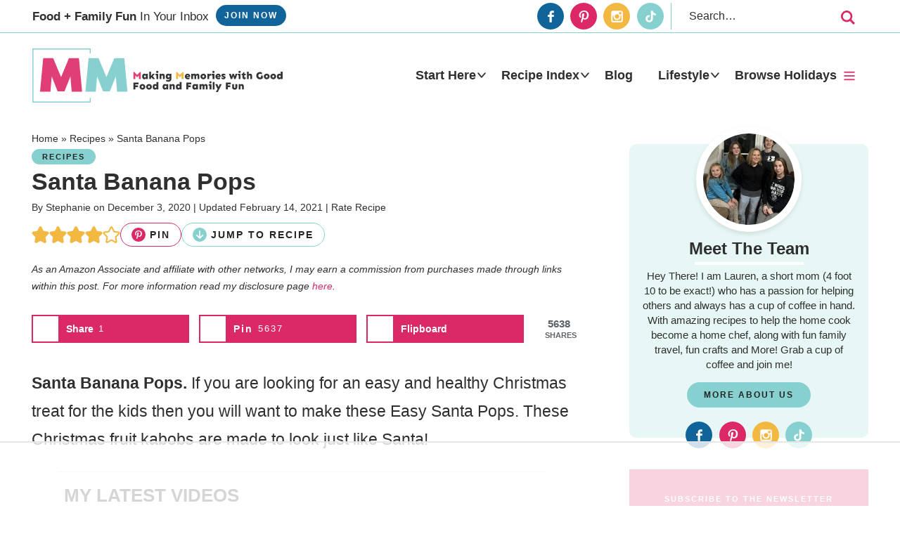

--- FILE ---
content_type: text/html
request_url: https://api.intentiq.com/profiles_engine/ProfilesEngineServlet?at=39&mi=10&dpi=936734067&pt=17&dpn=1&iiqidtype=2&iiqpcid=eff091db-bbb1-4c88-a368-07e1758f468f&iiqpciddate=1768981338582&pcid=e4baaab6-d221-4b71-a346-91948124ce63&idtype=3&gdpr=0&japs=false&jaesc=0&jafc=0&jaensc=0&jsver=0.33&testGroup=A&source=pbjs&ABTestingConfigurationSource=group&abtg=A&vrref=https%3A%2F%2Fwww.midgetmomma.com%2Fsanta-banana-pops%2F
body_size: 55
content:
{"abPercentage":97,"adt":1,"ct":2,"isOptedOut":false,"data":{"eids":[]},"dbsaved":"false","ls":true,"cttl":86400000,"abTestUuid":"g_5a1d7201-ed42-428f-9cee-092323b87952","tc":9,"sid":1312901132}

--- FILE ---
content_type: text/html; charset=utf-8
request_url: https://www.google.com/recaptcha/api2/aframe
body_size: 263
content:
<!DOCTYPE HTML><html><head><meta http-equiv="content-type" content="text/html; charset=UTF-8"></head><body><script nonce="ImscnexZT2UUptuKienodg">/** Anti-fraud and anti-abuse applications only. See google.com/recaptcha */ try{var clients={'sodar':'https://pagead2.googlesyndication.com/pagead/sodar?'};window.addEventListener("message",function(a){try{if(a.source===window.parent){var b=JSON.parse(a.data);var c=clients[b['id']];if(c){var d=document.createElement('img');d.src=c+b['params']+'&rc='+(localStorage.getItem("rc::a")?sessionStorage.getItem("rc::b"):"");window.document.body.appendChild(d);sessionStorage.setItem("rc::e",parseInt(sessionStorage.getItem("rc::e")||0)+1);localStorage.setItem("rc::h",'1768981349443');}}}catch(b){}});window.parent.postMessage("_grecaptcha_ready", "*");}catch(b){}</script></body></html>

--- FILE ---
content_type: text/plain
request_url: https://rtb.openx.net/openrtbb/prebidjs
body_size: -226
content:
{"id":"5ebd61c9-a86f-4c4f-aef5-fe389a12a8bf","nbr":0}

--- FILE ---
content_type: text/plain
request_url: https://rtb.openx.net/openrtbb/prebidjs
body_size: -226
content:
{"id":"3f6ca62f-bd47-412c-9de0-25a95c076450","nbr":0}

--- FILE ---
content_type: text/plain
request_url: https://rtb.openx.net/openrtbb/prebidjs
body_size: -226
content:
{"id":"3c7080c6-a04e-4178-aef3-09330bc33e36","nbr":0}

--- FILE ---
content_type: text/plain
request_url: https://rtb.openx.net/openrtbb/prebidjs
body_size: -226
content:
{"id":"42aae718-c00b-499a-a16c-80c1a42a86a1","nbr":0}

--- FILE ---
content_type: text/plain
request_url: https://rtb.openx.net/openrtbb/prebidjs
body_size: -226
content:
{"id":"ab55a591-f683-4dad-881a-4953ddd0693d","nbr":0}

--- FILE ---
content_type: text/plain
request_url: https://rtb.openx.net/openrtbb/prebidjs
body_size: -226
content:
{"id":"547fc5af-14f3-49b9-a0e6-687fb527ab34","nbr":0}

--- FILE ---
content_type: text/plain
request_url: https://rtb.openx.net/openrtbb/prebidjs
body_size: -226
content:
{"id":"60d7f4cd-da18-4af9-b487-b3d871ca8e8e","nbr":0}

--- FILE ---
content_type: text/plain
request_url: https://rtb.openx.net/openrtbb/prebidjs
body_size: -226
content:
{"id":"727a01c8-c526-4e0b-ab28-e0ff9a417aed","nbr":0}

--- FILE ---
content_type: text/plain
request_url: https://rtb.openx.net/openrtbb/prebidjs
body_size: -226
content:
{"id":"be9ca92c-048f-4623-ac7f-de60b13b692a","nbr":0}

--- FILE ---
content_type: text/plain; charset=UTF-8
request_url: https://at.teads.tv/fpc?analytics_tag_id=PUB_17002&tfpvi=&gdpr_consent=&gdpr_status=22&gdpr_reason=220&ccpa_consent=&sv=prebid-v1
body_size: 56
content:
ZDc3OGE3NGMtYmEzZC00ODkyLWI3NmItMGQ3NWFkNTczODM1Iy04LTc=

--- FILE ---
content_type: text/plain
request_url: https://rtb.openx.net/openrtbb/prebidjs
body_size: -85
content:
{"id":"ee044991-8650-4682-b3d4-31dd3c419e35","nbr":0}

--- FILE ---
content_type: text/plain
request_url: https://rtb.openx.net/openrtbb/prebidjs
body_size: -226
content:
{"id":"74aca89c-452c-4180-a2fd-ad2cfbff3ca9","nbr":0}

--- FILE ---
content_type: text/plain
request_url: https://rtb.openx.net/openrtbb/prebidjs
body_size: -226
content:
{"id":"f989d8c4-0d55-455f-85d6-43def0b2fb4c","nbr":0}

--- FILE ---
content_type: image/svg+xml
request_url: https://www.midgetmomma.com/wp-content/themes/pmd-mmomma/images/header.svg
body_size: 2131
content:
<?xml version="1.0" encoding="UTF-8"?><svg id="Layer_1" xmlns="http://www.w3.org/2000/svg" viewBox="0 0 600 129.852"><defs><style>.cls-1{fill:#f2b842;}.cls-2{fill:#df3e76;}.cls-3{fill:#87d0cf;}.cls-4{fill:#343434;}</style></defs><path class="cls-3" d="M137.345,127.528H2.426V2.324H137.345V12.378c.809-.001,1.617-.003,2.426-.004V0H0V129.852H139.771v-11.535c-.809-.002-1.617-.005-2.426-.007v9.218Z"/><g><path class="cls-2" d="M60.483,102.743l-14.196-35.771-3.102,36.574H18.252L25.887,23.289h23.86l18.968,45.631,18.968-45.631h23.86l7.635,80.256h-24.933l-3.102-36.574-14.196,35.771h-16.463Z"/><path class="cls-3" d="M169.28,102.743l-14.196-35.771-3.102,36.574h-24.933l7.635-80.256h23.86l18.969,45.631,18.968-45.631h23.86l7.635,80.256h-24.933l-3.102-36.574-14.196,35.771h-16.463Z"/></g><g><path class="cls-2" d="M255.325,73.551v-8.745l-3.423,3.748h-1.399l-3.423-3.748v8.745h-4.672v-16.991h2.149l6.646,6.996,6.647-6.996h2.149v16.991h-4.672Z"/><path class="cls-4" d="M272.415,61.983v-1.174h4.297v12.743h-4.297v-2.124c-.625,1.399-1.974,2.499-3.798,2.499-2.848,0-5.497-2.149-5.497-6.771,0-4.298,2.649-6.721,5.747-6.721,1.324,0,2.724,.65,3.548,1.549Zm-4.797,5.172c0,1.374,.9,2.424,2.274,2.424,1.074,0,2.524-.824,2.524-2.673v-1.224c-.75-.6-1.699-1.049-2.648-1.049-1.249,0-2.149,1.174-2.149,2.524Z"/><path class="cls-4" d="M284.508,70.703v2.848h-4.297v-17.99h4.297v10.369l4.073-5.122h5.197l-5.122,5.472,5.547,7.271h-5.672l-2.524-4.448-1.499,1.599Z"/><path class="cls-4" d="M301.673,73.551h-4.298v-9.245h-2.074v-3.498h6.372v12.743Zm-4.947-17.29c0-1.449,1.224-2.598,2.673-2.598,1.424,0,2.699,1.149,2.699,2.598,0,1.424-1.274,2.599-2.699,2.599-1.449,0-2.673-1.174-2.673-2.599Z"/><path class="cls-4" d="M317.239,65.681v7.871h-4.297l-.025-7.196c0-1.274-.825-1.724-1.699-1.724-.924,0-1.549,.55-1.999,1.224v7.696h-4.297v-12.743h4.297v1.649c.8-1.1,1.899-2.024,3.598-2.024,2.598,0,4.422,1.799,4.422,5.247Z"/><path class="cls-4" d="M329.032,61.983v-1.174h4.298v12.368c0,4.048-3.573,6.746-7.496,6.746-2.124,0-3.673-.425-5.372-1.349v-3.798c1.574,.675,2.899,1.274,4.972,1.274s3.598-1.374,3.598-2.848v-1.774c-.625,1.399-1.974,2.499-3.798,2.499-2.848,0-5.497-2.149-5.497-6.771,0-4.298,2.648-6.721,5.747-6.721,1.324,0,2.724,.65,3.548,1.549Zm-4.797,5.172c0,1.374,.9,2.424,2.274,2.424,1.075,0,2.524-.824,2.524-2.673v-1.224c-.749-.6-1.699-1.049-2.648-1.049-1.249,0-2.149,1.174-2.149,2.524Z"/><path class="cls-1" d="M357.741,73.551v-8.745l-3.423,3.748h-1.399l-3.423-3.748v8.745h-4.672v-16.991h2.149l6.646,6.996,6.646-6.996h2.149v16.991h-4.672Z"/><path class="cls-4" d="M378.479,68.304h-8.695c.375,1.274,1.574,1.874,3.023,1.874,1.924,0,3.248-.45,3.948-.85v3.673c-.875,.55-2.299,.925-4.198,.925-3.623,0-7.021-2.499-7.021-6.546,0-3.798,2.923-6.946,6.771-6.946,3.598,0,6.172,2.524,6.172,6.446v1.424Zm-4.073-2.399c0-1.199-1.099-1.924-2.224-1.924s-1.999,.625-2.349,1.924h4.572Z"/><path class="cls-4" d="M400.441,65.681v7.871h-4.298l-.025-7.196c0-1.274-.75-1.724-1.624-1.724-.75,0-1.249,.5-1.699,1.149v7.771h-4.298l-.025-7.196c0-1.274-.75-1.724-1.624-1.724-.775,0-1.249,.55-1.699,1.224v7.696h-4.298v-12.743h4.298v1.649c.8-1.1,1.524-2.024,3.223-2.024,1.724,0,3.098,.8,3.848,2.324,.8-1.324,2.149-2.324,3.798-2.324,2.599,0,4.423,1.799,4.423,5.247Z"/><path class="cls-4" d="M416.931,67.18c0,3.923-3.448,6.746-6.996,6.746s-6.996-2.824-6.996-6.746,3.448-6.746,6.996-6.746,6.996,2.824,6.996,6.746Zm-9.37,0c0,2.174,1.449,2.624,2.374,2.624s2.374-.45,2.374-2.624-1.449-2.624-2.374-2.624-2.374,.45-2.374,2.624Z"/><path class="cls-4" d="M428.574,60.933v4.772c-.625-.375-1.199-.6-2.074-.6-1.174,0-2.074,.775-2.648,1.899v6.546h-4.298v-12.743h4.298v2.274c.8-1.349,1.674-2.524,3.273-2.524,.549,0,1.024,.15,1.449,.375Z"/><path class="cls-4" d="M436.42,73.551h-4.297v-9.245h-2.074v-3.498h6.371v12.743Zm-4.947-17.29c0-1.449,1.224-2.598,2.673-2.598,1.424,0,2.699,1.149,2.699,2.598,0,1.424-1.274,2.599-2.699,2.599-1.449,0-2.673-1.174-2.673-2.599Z"/><path class="cls-4" d="M451.736,68.304h-8.695c.375,1.274,1.574,1.874,3.023,1.874,1.924,0,3.248-.45,3.948-.85v3.673c-.875,.55-2.299,.925-4.198,.925-3.623,0-7.021-2.499-7.021-6.546,0-3.798,2.923-6.946,6.771-6.946,3.598,0,6.172,2.524,6.172,6.446v1.424Zm-4.073-2.399c0-1.199-1.099-1.924-2.224-1.924s-1.999,.625-2.349,1.924h4.572Z"/><path class="cls-4" d="M462.58,61.783v3.373c-.874-.525-1.999-1.124-3.248-1.124-.8,0-1.524,.3-1.524,.974,0,.475,.275,.625,1.349,.9l.775,.2c2.249,.575,3.323,1.749,3.323,3.573,0,2.499-2.499,4.248-5.222,4.248-1.899,0-3.598-.625-4.748-1.424v-3.348c1.199,.75,2.873,1.299,4.073,1.299,.949,0,1.399-.2,1.399-.8,0-.475-.55-.65-1.549-.974l-1.274-.4c-1.874-.575-2.698-1.799-2.698-3.573,0-2.624,2.299-4.273,5.322-4.273,1.649,0,3.148,.525,4.023,1.349Z"/><path class="cls-4" d="M484.017,73.551l-2.474-7.521-2.474,7.521h-3.373l-4.323-12.743h4.448l1.874,6.197,2.149-6.197h3.398l2.149,6.197,1.874-6.197h4.448l-4.373,12.743h-3.323Z"/><path class="cls-4" d="M499.183,73.551h-4.297v-9.245h-2.074v-3.498h6.371v12.743Zm-4.947-17.29c0-1.449,1.224-2.598,2.673-2.598,1.424,0,2.699,1.149,2.699,2.598,0,1.424-1.274,2.599-2.699,2.599-1.449,0-2.673-1.174-2.673-2.599Z"/><path class="cls-4" d="M511.476,60.808v3.373h-3.348v3.573c0,1.224,.55,1.999,1.474,1.999,.8,0,1.399-.175,2.024-.55v3.348c-.55,.725-1.724,1.374-3.373,1.374-2.374,0-4.422-1.699-4.422-4.598v-5.147h-2.149v-2.624c1.624-.425,3.398-1.824,4.148-4.498h2.299v3.748h3.348Z"/><path class="cls-4" d="M526.817,65.681v7.871h-4.297l-.025-7.196c0-1.274-.824-1.724-1.699-1.724-.924,0-1.549,.55-1.999,1.224v7.696h-4.298v-17.99h4.298v6.896c.8-1.1,1.899-2.024,3.598-2.024,2.599,0,4.423,1.799,4.423,5.247Z"/><path class="cls-4" d="M552.427,71.328c-1.574,1.624-4.123,2.599-6.621,2.599-4.547,0-8.87-3.198-8.87-8.745s4.323-8.745,8.87-8.745c1.749,0,3.298,.5,4.423,1.474v4.522c-1.324-1.074-2.324-1.624-4.248-1.624-2.249,0-4.248,1.874-4.248,4.373s1.999,4.373,4.248,4.373c1.1,0,1.999-.325,2.424-.75l.025-3.898h3.998v6.421Z"/><path class="cls-4" d="M568.918,67.18c0,3.923-3.448,6.746-6.996,6.746s-6.996-2.824-6.996-6.746,3.448-6.746,6.996-6.746,6.996,2.824,6.996,6.746Zm-9.37,0c0,2.174,1.449,2.624,2.374,2.624s2.374-.45,2.374-2.624-1.449-2.624-2.374-2.624-2.374,.45-2.374,2.624Z"/><path class="cls-4" d="M584.659,67.18c0,3.923-3.448,6.746-6.996,6.746s-6.996-2.824-6.996-6.746,3.448-6.746,6.996-6.746,6.996,2.824,6.996,6.746Zm-9.37,0c0,2.174,1.449,2.624,2.374,2.624s2.374-.45,2.374-2.624-1.449-2.624-2.374-2.624-2.374,.45-2.374,2.624Z"/><path class="cls-4" d="M595.702,73.551v-2.124c-.625,1.399-1.974,2.499-3.798,2.499-2.848,0-5.497-2.149-5.497-6.771,0-4.298,2.648-6.721,5.747-6.721,1.324,0,2.724,.65,3.548,1.549v-6.421h4.298v17.99h-4.298Zm-4.797-6.396c0,1.374,.9,2.424,2.274,2.424,1.074,0,2.524-.824,2.524-2.673v-1.224c-.75-.6-1.699-1.049-2.648-1.049-1.249,0-2.149,1.174-2.149,2.524Z"/><path class="cls-4" d="M247.08,88.653h5.947v4.123h-5.947v5.647h-4.672v-16.741h11.868v4.123h-7.196v2.848Z"/><path class="cls-4" d="M270.891,92.051c0,3.923-3.448,6.746-6.996,6.746s-6.996-2.824-6.996-6.746,3.448-6.746,6.996-6.746,6.996,2.824,6.996,6.746Zm-9.37,0c0,2.174,1.449,2.624,2.374,2.624s2.374-.45,2.374-2.624-1.449-2.624-2.374-2.624-2.374,.45-2.374,2.624Z"/><path class="cls-4" d="M286.632,92.051c0,3.923-3.448,6.746-6.996,6.746s-6.996-2.824-6.996-6.746,3.448-6.746,6.996-6.746,6.996,2.824,6.996,6.746Zm-9.37,0c0,2.174,1.449,2.624,2.374,2.624s2.374-.45,2.374-2.624-1.449-2.624-2.374-2.624-2.374,.45-2.374,2.624Z"/><path class="cls-4" d="M297.676,98.423v-2.124c-.625,1.399-1.974,2.499-3.798,2.499-2.848,0-5.497-2.149-5.497-6.771,0-4.298,2.649-6.721,5.747-6.721,1.324,0,2.724,.65,3.548,1.549v-6.421h4.297v17.99h-4.297Zm-4.797-6.396c0,1.374,.9,2.424,2.274,2.424,1.074,0,2.524-.824,2.524-2.673v-1.224c-.75-.6-1.699-1.049-2.648-1.049-1.249,0-2.149,1.174-2.149,2.524Z"/><path class="cls-4" d="M321.387,86.854v-1.174h4.297v12.743h-4.297v-2.124c-.625,1.399-1.974,2.499-3.798,2.499-2.848,0-5.497-2.149-5.497-6.771,0-4.298,2.649-6.721,5.747-6.721,1.324,0,2.724,.65,3.548,1.549Zm-4.797,5.172c0,1.374,.9,2.424,2.274,2.424,1.074,0,2.524-.824,2.524-2.673v-1.224c-.75-.6-1.699-1.049-2.648-1.049-1.249,0-2.149,1.174-2.149,2.524Z"/><path class="cls-4" d="M341.5,90.552v7.871h-4.297l-.025-7.196c0-1.274-.825-1.724-1.699-1.724-.924,0-1.549,.55-1.999,1.224v7.696h-4.297v-12.743h4.297v1.649c.8-1.1,1.899-2.024,3.598-2.024,2.598,0,4.422,1.799,4.422,5.247Z"/><path class="cls-4" d="M353.293,98.423v-2.124c-.625,1.399-1.974,2.499-3.798,2.499-2.848,0-5.497-2.149-5.497-6.771,0-4.298,2.648-6.721,5.747-6.721,1.324,0,2.724,.65,3.548,1.549v-6.421h4.298v17.99h-4.298Zm-4.797-6.396c0,1.374,.9,2.424,2.274,2.424,1.075,0,2.524-.824,2.524-2.673v-1.224c-.749-.6-1.699-1.049-2.648-1.049-1.249,0-2.149,1.174-2.149,2.524Z"/><path class="cls-4" d="M373.756,88.653h5.947v4.123h-5.947v5.647h-4.672v-16.741h11.868v4.123h-7.196v2.848Z"/><path class="cls-4" d="M392.87,86.854v-1.174h4.298v12.743h-4.298v-2.124c-.625,1.399-1.974,2.499-3.798,2.499-2.848,0-5.497-2.149-5.497-6.771,0-4.298,2.648-6.721,5.747-6.721,1.324,0,2.724,.65,3.548,1.549Zm-4.797,5.172c0,1.374,.9,2.424,2.274,2.424,1.074,0,2.524-.824,2.524-2.673v-1.224c-.75-.6-1.699-1.049-2.648-1.049-1.249,0-2.149,1.174-2.149,2.524Z"/><path class="cls-4" d="M420.255,90.552v7.871h-4.298l-.025-7.196c0-1.274-.75-1.724-1.624-1.724-.75,0-1.249,.5-1.699,1.149v7.771h-4.298l-.025-7.196c0-1.274-.75-1.724-1.624-1.724-.775,0-1.249,.55-1.699,1.224v7.696h-4.298v-12.743h4.298v1.649c.8-1.1,1.524-2.024,3.223-2.024,1.724,0,3.098,.8,3.848,2.324,.8-1.324,2.149-2.324,3.798-2.324,2.599,0,4.423,1.799,4.423,5.247Z"/><path class="cls-4" d="M429.224,98.423h-4.297v-9.245h-2.074v-3.498h6.371v12.743Zm-4.947-17.29c0-1.449,1.224-2.598,2.673-2.598,1.424,0,2.699,1.149,2.699,2.598,0,1.424-1.274,2.599-2.699,2.599-1.449,0-2.673-1.174-2.673-2.599Z"/><path class="cls-4" d="M432.472,98.423v-17.99h4.298v17.99h-4.298Z"/><path class="cls-4" d="M444.79,104.42h-4.797l4.023-7.096-5.372-11.644h4.947l2.824,6.771,2.724-6.771h4.797l-9.145,18.74Z"/><path class="cls-4" d="M468.476,88.653h5.947v4.123h-5.947v5.647h-4.672v-16.741h11.868v4.123h-7.196v2.848Z"/><path class="cls-4" d="M491.238,93.326c0,3.448-2.548,5.472-6.097,5.472s-6.097-2.024-6.097-5.472v-7.646h4.298l.025,6.496c0,1.749,.5,2.499,1.774,2.499s1.774-.75,1.774-2.499l.025-6.496h4.298v7.646Z"/><path class="cls-4" d="M506.929,90.552v7.871h-4.297l-.025-7.196c0-1.274-.824-1.724-1.699-1.724-.924,0-1.549,.55-1.999,1.224v7.696h-4.298v-12.743h4.298v1.649c.8-1.1,1.899-2.024,3.598-2.024,2.599,0,4.423,1.799,4.423,5.247Z"/></g></svg>

--- FILE ---
content_type: text/plain
request_url: https://rtb.openx.net/openrtbb/prebidjs
body_size: -226
content:
{"id":"f9708f45-ef35-42c4-9241-5eb7bf65ed1e","nbr":0}

--- FILE ---
content_type: text/plain
request_url: https://rtb.openx.net/openrtbb/prebidjs
body_size: -226
content:
{"id":"9412effb-d100-4f33-939f-36ccbb7b5ae0","nbr":0}